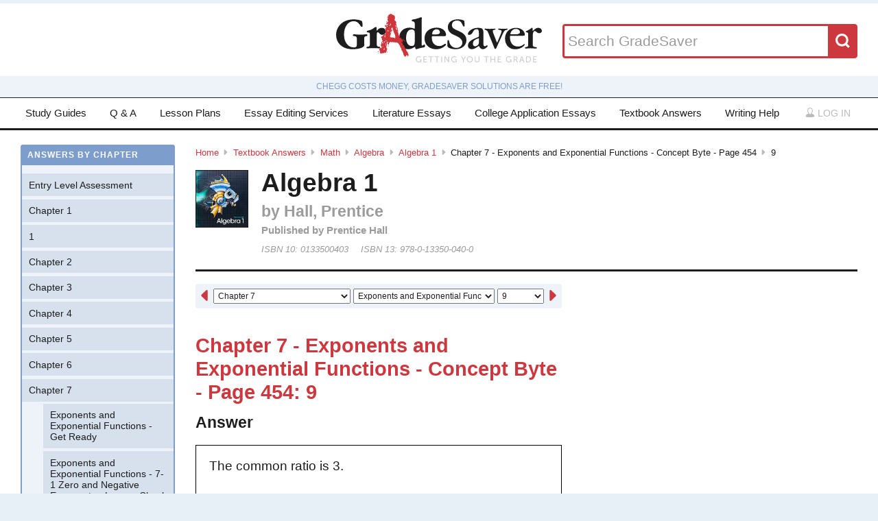

--- FILE ---
content_type: text/html; charset=utf-8
request_url: https://www.gradesaver.com/textbooks/math/algebra/algebra-1/chapter-7-exponents-and-exponential-functions-concept-byte-page-454/9
body_size: 11109
content:
<!DOCTYPE html>
<html class='no-js no-ie' lang='en'>
<head>
<meta charset='utf-8'>
<title>Algebra 1 Chapter 7 - Exponents and Exponential Functions - Concept Byte - Page 454 9 | GradeSaver</title>
<meta name="csrf-param" content="authenticity_token" />
<meta name="csrf-token" content="gu0rxgNGR30QxsxLa3b1PZAgwfYXtIhxalYi7Qa3lkSOu_uZCmC8xwjlzzWXCyrdDadRIV2mW5XO264g8_eS_w" />
<meta name="robots" content="noarchive" />
<meta content='Algebra 1 answers to Chapter 7 - Exponents and Exponential Functions - Concept Byte - Page 454 9 including work step by step
written by community members like you. Textbook Authors: Hall, Prentice,
ISBN-10: 0133500403, ISBN-13: 978-0-13350-040-0, Publisher: Prentice Hall' name='description'>
<meta content='Algebra 1 answers to Chapter 7 - Exponents and Exponential Functions - Concept Byte - Page 454 9 including work step by step
written by community members like you. Textbook Authors: Hall, Prentice,
ISBN-10: 0133500403, ISBN-13: 978-0-13350-040-0, Publisher: Prentice Hall' name='DC.description'>
<meta content='GradeSaver' name='author'>
<meta content='GradeSaver' name='DC.creator'>
<meta content='Algebra 1 Chapter 7 - Exponents and Exponential Functions - Concept Byte - Page 454 9 | GradeSaver' name='DC.title'>
<meta content='Copyright GradeSaver, 1999 - 2026' name='copyright'>
<meta content='Algebra 1 Chapter 7 - Exponents and Exponential Functions - Concept Byte - Page 454 9' property='og:title'>
<meta content='Algebra 1 answers to Chapter 7 - Exponents and Exponential Functions - Concept Byte - Page 454 9 including work step by step
written by community members like you. Textbook Authors: Hall, Prentice,
ISBN-10: 0133500403, ISBN-13: 978-0-13350-040-0, Publisher: Prentice Hall' property='og:description'>
<meta content='Algebra 1 Chapter 7 - Exponents and Exponential Functions - Concept Byte - Page 454 9' name='twitter:title'>
<meta content='Algebra 1 answers to Chapter 7 - Exponents and Exponential Functions - Concept Byte - Page 454 9 including work step by step
written by community members like you. Textbook Authors: Hall, Prentice,
ISBN-10: 0133500403, ISBN-13: 978-0-13350-040-0, Publisher: Prentice Hall' name='twitter:description'>
<meta content='IE=edge,chrome=1' http-equiv='X-UA-Compatible'>
<meta content='on' http-equiv='cleartype'>
<meta content='True' name='HandheldFriendly'>
<meta content='320' name='MobileOptimized'>
<meta content='width=device-width, initial-scale=1.0' name='viewport'>
<meta content='app-id=582726279' name='apple-itunes-app'>
<link href='https://www.gradesaver.com/textbooks/math/algebra/algebra-1/chapter-7-exponents-and-exponential-functions-concept-byte-page-454/9' rel='canonical'>
<link rel="stylesheet" href="/assets/application-c4fa36a2c94c7594adf9605c68104cc438dcb44484b21b86feeef0622c1aabe8.css" media="screen" />
<link rel="stylesheet" href="/assets/print-30188b9d4eebf2dc9d3cbba5fc24e97dde71fe2f8c799fa003573efa03a80184.css" media="print" />
<link href='https://gradesaver-website-prod-tql6r.ondigitalocean.app/assets/fav/favicon-16x16-42297fe0550118617d5bb055afb0bb4b0a3f89bb34e8fccd5066f62474eeb355.png' rel='icon' sizes='16x16' type='image/png'>
<link href='https://gradesaver-website-prod-tql6r.ondigitalocean.app/assets/fav/favicon-32x32-c1c8b89ac81b4344a1f0f559ff605a3363c617ada403cd80f6cc89c121b6031d.png' rel='icon' sizes='32x32' type='image/png'>
<link href='https://gradesaver-website-prod-tql6r.ondigitalocean.app/assets/fav/favicon-96x96-8ec44bf530b42e0da358966f856054972f792c5d700a4d45a25dc12f67253028.png' rel='icon' sizes='96x96' type='image/png'>
<link href='https://gradesaver-website-prod-tql6r.ondigitalocean.app/assets/fav/favicon-160x160-d3b2626de4bf2e21ac5c5ac87e97b50ba155007faf848beb29ee2582c37ff326.png' rel='icon' sizes='160x160' type='image/png'>
<link href='https://gradesaver-website-prod-tql6r.ondigitalocean.app/assets/fav/favicon-196x196-344d5326eed13c9098ddc81d43103803195a112a4e6056ebf7f91d43bd0f0227.png' rel='icon' sizes='196x196' type='image/png'>
<link href='https://gradesaver-website-prod-tql6r.ondigitalocean.app/assets/fav/apple-touch-icon-precomposed-bd30f75fe47eb71d02a9fc58d5678eded8667acdfbfb57245723866a93ae02fc.png' rel='apple-touch-icon-precomposed' type='image/png'>
<link href='https://gradesaver-website-prod-tql6r.ondigitalocean.app/assets/fav/apple-touch-icon-60x60-precomposed-95df5d57bd230ad8683fe5136c77c45fedf058639820d99111ba249b07b5c749.png' rel='apple-touch-icon-precomposed' sizes='60x60' type='image/png'>
<link href='https://gradesaver-website-prod-tql6r.ondigitalocean.app/assets/fav/apple-touch-icon-72x72-precomposed-d4716b038722e228d293416853802a582138c95f0a7fc965de187f536911b50b.png' rel='apple-touch-icon-precomposed' sizes='72x72' type='image/png'>
<link href='https://gradesaver-website-prod-tql6r.ondigitalocean.app/assets/fav/apple-touch-icon-76x76-precomposed-bd709a68d7f40e20261ad12b07b9f727520409b67334bceaf828d9334fc6b353.png' rel='apple-touch-icon-precomposed' sizes='76x76' type='image/png'>
<link href='https://gradesaver-website-prod-tql6r.ondigitalocean.app/assets/fav/apple-touch-icon-114x114-precomposed-b8bc9b3f92cbe39f26eb2cdad29d701909491c0225451124019c1571336d0e73.png' rel='apple-touch-icon-precomposed' sizes='114x114' type='image/png'>
<link href='https://gradesaver-website-prod-tql6r.ondigitalocean.app/assets/fav/apple-touch-icon-120x120-precomposed-4ed611220cb449325e6eadb7898d3cd29d4ae1bf830c3a67e91a3eb43bf2391e.png' rel='apple-touch-icon-precomposed' sizes='120x120' type='image/png'>
<link href='https://gradesaver-website-prod-tql6r.ondigitalocean.app/assets/fav/apple-touch-icon-144x144-precomposed-277ff42654f9689bacec2fccb92450e9895ae6bbce91ee688c509e6171d971dd.png' rel='apple-touch-icon-precomposed' sizes='144x144' type='image/png'>
<link href='https://gradesaver-website-prod-tql6r.ondigitalocean.app/assets/fav/apple-touch-icon-152x152-precomposed-a7ee5c0d7d64d5e32496e00592ea8f1ce128946d0fd8fd9f1ebc4c69851e356c.png' rel='apple-touch-icon-precomposed' sizes='152x152' type='image/png'>
<meta content='https://gradesaver-website-prod-tql6r.ondigitalocean.app/assets/fav/mstile-144x144-5aef14707152fd0e070befa2da129a25fe9babb8c9702a2bfd11adc574e947c1.png' name='msapplication-TileImage'>
<meta content='#203845' name='msapplication-TileColor'>
<meta content='GradeSaver' name='application-name'>
<link href='https://gradesaver-website-prod-tql6r.ondigitalocean.app/assets/fav/favicon-coast-516311aa770ee1f39ef32a7948a4e9b9242f31283fc7cc342964444c27f88dc4.png' rel='icon' sizes='228x228' type='image/png'>
<script>
  window.errorTemplate = '<span class="field__error"><svg class="icon icon--arrow error__icon" viewBox="0 0 500 500"><use xlink:href="#arrow"></use></svg>[message]</span>'
</script>
<style>
  .js--mathJaxProcessOnLoad {
    visibility: hidden;
  }
</style>

<script>
  window.MathJax = {
    extensions: ["tex2jax.js"],
    jax: ["input/TeX", "output/HTML-CSS"],
    showMathMenu: false,
    showProcessingMessages: false,
    tex2jax: {
      inlineMath: [ ['$','$'], ["\\(","\\)"] ],
      displayMath: [ ['$$','$$'], ["\\[","\\]"] ],
      processEscapes: true,
      ignoreClass: ".*", // regex to ignore everything but processClass
      processClass: "js--mathJaxProcessOnLoad|js--renderedFormula"
    },
    "HTML-CSS": {
      availableFonts: ["TeX"],
      linebreaks: { automatic: true }
    },
    AuthorInit: function() {
      MathJax.Hub.Register.MessageHook("Begin PreProcess", function(e) {
        $(".js--mathJaxProcessOnLoad,.js--renderedFormula").each(function() {
          this.innerHTML = this.innerHTML
            .trim() // remove leading and trailing whitespace
            .split("\n").join("<br>") // replace newlines with linebreaks
            .replace(/\-{3,}/, "<hr>"); // Three or more dashes becomes horizontal rule
        });
      });

      MathJax.Hub.Register.StartupHook("End", function () {
        $(".js--mathJaxProcessOnLoad").removeClass("js--mathJaxProcessOnLoad");
        MathJax.Hub.Queue(function() {
          $(window).trigger("MathJaxRendered");
        });
      });
    },
    TeX: {
      extensions: ["AMSmath.js", "AMSsymbols.js"]
    }
  };
</script>


<script src="https://checkout.stripe.com/checkout.js"></script>
<script src="https://js.stripe.com/v3/"></script>
<script>
  // TODO: Handle Stripe in test environment better
  if (typeof window.Stripe === 'undefined') { window.Stripe = function(key) { console.log("initializing fake stripe call") } }
  window.stripe = Stripe("pk_live_QUTGsJIreqM357YRRlsX64gJ");
</script>
<script src="/assets/application-6c247f07058ec74f5cf8b256de8648303ba702e243209a2eb8b4081ce7ff8cf7.js"></script>
<!-- BEGIN Google Custom Search Tag -->
<script>
  (function() {
    var cx = '002554500952605029414:fgtovcme1le';
    var gcse = document.createElement('script'); gcse.type = 'text/javascript'; gcse.async = true;
    gcse.src = (document.location.protocol == 'https:' ? 'https:' : 'http:') +
        '//www.google.com/cse/cse.js?cx=' + cx;
    var s = document.getElementsByTagName('script')[0]; s.parentNode.insertBefore(gcse, s);
  })();
</script>
<!-- END Google Custom Search Tag -->

<script>
  var _qevents = _qevents || [];
    (function() {
     var elem = document.createElement('script');
     elem.src = (document.location.protocol == "https:" ? "https://secure" : "http://edge")
                 + ".quantserve.com/quant.js";
     elem.async = true;
     elem.type = "text/javascript";
     var scpt = document.getElementsByTagName('script')[0];
     scpt.parentNode.insertBefore(elem, scpt);
    })();
</script>

<link rel="preconnect" href="https://a.pub.network/" crossorigin />
<link rel="preconnect" href="https://b.pub.network/" crossorigin />
<link rel="preconnect" href="https://c.pub.network/" crossorigin />
<link rel="preconnect" href="https://d.pub.network/" crossorigin />
<link rel="preconnect" href="https://c.amazon-adsystem.com" crossorigin />
<link rel="preconnect" href="https://s.amazon-adsystem.com" crossorigin />
<link rel="preconnect" href="https://btloader.com/" crossorigin />
<link rel="preconnect" href="https://api.btloader.com/" crossorigin />
<link rel="preconnect" href="https://cdn.confiant-integrations.net" crossorigin />
<link rel="stylesheet" href="https://a.pub.network/gradesaver-com/cls.css">
<script data-cfasync="false" type="text/javascript">
  var freestar = freestar || {};
  freestar.queue = freestar.queue || [];
  freestar.config = freestar.config || {};
  freestar.config.enabled_slots = [];
  freestar.initCallback = function () { (freestar.config.enabled_slots.length === 0) ? freestar.initCallbackCalled = false : freestar.newAdSlots(freestar.config.enabled_slots) }
</script>
<script src="https://a.pub.network/gradesaver-com/pubfig.min.js" data-cfasync="false" async></script>
<style>
  @media (min-width: 575px) {
      .ad--bar {
          height: auto;
      }
  }

  #pmLink {
    visibility: hidden;
    text-decoration: none;
    cursor: pointer;
    background: transparent;
    border: none;
    margin: auto;
  }
  #pmLink:hover {
      visibility: visible;
      color: grey;
  }
</style>

<script src="https://www.googletagmanager.com/gtag/js?id=G-LSF3DGVVJN" async="async"></script>
<script>
  window.dataLayer = window.dataLayer || [];
  function gtag(){dataLayer.push(arguments);}
  gtag('js', new Date());
  gtag('config', 'G-LSF3DGVVJN', {
    
    'page_body_id': 'textbooks'
  });
</script>
<script src="https://www.googletagmanager.com/gtag/js?id=AW-1072196449" async="async"></script>
<script>
  window.dataLayer = window.dataLayer || [];
  function gtag(){dataLayer.push(arguments);}
  gtag('js', new Date());
  gtag('config', 'AW-1072196449', {cookie_flags: 'Secure;HttpOnly'});
</script>



</head>

<body id='textbooks'>
<section class='l--body' id='js--snap__pane'>
<section class='l--main'>

<header class='pageHeader' itemscope itemtype='http://schema.org/WPHeader' role='banner'>
<span itemscope itemtype='http://schema.org/Organization'>
<svg class="icon icon--searchGlass header__search__icon--mobile" viewBox="0 0 500 500"><use xlink:href="#searchGlass"></use></svg>
<a title="GradeSaver: Getting you the grade" itemprop="url" class="logo" href="/"><img alt="GradeSaver: Getting you the grade" data-svgfallback="/assets/logos/head-a0ee78094b751f777d002dbcd6ac303cebad87e28474c7171a96cb0727641ac0.png" class="js--svgSwap" itemprop="logo" src="/assets/logos/head-39d3d4f4e80fb364ecbffd1884663226a1a58efa38367c551694c88c40330163.svg" width="1000" height="235" />
</a><meta content='GradeSaver' itemprop='name'>
<meta content='Getting you the grade' itemprop='description'>
</span>
<form id="header__search" class="form--siteSearch" role="search" aria-label="Search GradeSaver" action="/search" accept-charset="UTF-8" method="get"><input type="search" name="q" id="q" value="" placeholder="Search GradeSaver" maxlength="200" />
<button name="button" type="submit" class="search__button"><svg class="icon icon--searchGlass search__icon" viewBox="0 0 500 500"><use xlink:href="#searchGlass"></use></svg>
</button></form>
</header>
<div class='shade'>
Chegg costs money, GradeSaver solutions are free!
</div>
<nav class='navMain' id='js--navMain' role='navigation'>
<ul class='navMain__list'>
<li class='navMain__item'><a class="navMain__study-guides" data-analytics="header-link" href="/study-guides">Study Guides</a></li>
<li class='navMain__item'><a class="navMain__q-and-a" data-analytics="header-link" href="/q-and-a">Q & A</a></li>
<li class='navMain__item'><a class="navMain__lesson-plans" data-analytics="header-link" href="/lesson-plans/authors">Lesson Plans</a></li>
<li class='navMain__item'><a class="navMain__essay-editing" data-analytics="header-link" href="/essay-editing">Essay Editing Services</a></li>
<li class='navMain__item'><a class="navMain__literature-essays" data-analytics="header-link" href="/essays">Literature Essays</a></li>
<li class='navMain__item'><a class="navMain__college-essays" data-analytics="header-link" href="/application-essays">College Application Essays</a></li>
<li class='navMain__item'><a class="navMain__textbooks" data-analytics="header-link" href="/textbooks">Textbook Answers</a></li>
<li class='navMain__item'><a class="navMain__writing-help" data-analytics="header-link" href="/writing-help">Writing Help</a></li>
<li class='navMain__account'>
<a class="js--toggle" data-toggle=".navMain__login" rel="nofollow" href="/login"><i class='nav__icon'><svg class="icon icon--account " viewBox="0 0 500 500"><use xlink:href="#account"></use></svg></i>
Log in
</a><section aria-label='Log in' class='navMain__login is--hidden' role='dialog'>
<form data-analytics="account-login" class="simple_form form--login" role="form" aria-label="Log In" action="/login" accept-charset="UTF-8" method="post"><input type="hidden" name="authenticity_token" value="DrVrFrjXQEGAMbZvGCQqsOYvckGvgWtVP0L3vZ20C_oRTs-rPX_YM99dMb9114NPvxbWYNRjFE_WMULd0n6rnQ" autocomplete="off" /><fieldset class='form__fieldset'>
<div class="field email optional user_email"><input class="string email optional" placeholder="Email Address" type="email" name="user[email]" id="user_email" /></div>
<div class="field password optional user_password"><input autocomplete="off" class="password optional" placeholder="Password" type="password" name="user[password]" id="user_password" /></div>
</fieldset>
<input type="submit" name="commit" value="Log in" class="form__submit" role="button" data-disable-with="Log in" />
<div class="field boolean optional user_remember_me"><input value="0" autocomplete="off" type="hidden" name="user[remember_me]" /><label class="boolean optional checkbox" for="user_remember_me"><input class="boolean optional js--icheck js--icheck js--icheck js--icheck js--icheck js--icheck" type="checkbox" value="1" name="user[remember_me]" id="user_remember_me" />Remember me</label></div>
<div class='form__actions'>
<div class='form__action'><a class="form__link" href="/forgot-password/new">Forgot your password?</a></div>
<div class='form__action'><a class="form__link" href="/register">Sign Up</a></div>
</div>
</form><a role="button" class="facebookLogin" data-analytics="facebook-login" rel="nofollow" data-method="post" href="/auth/facebook"><svg class="icon icon--facebook icon--small" viewBox="0 0 500 500"><use xlink:href="#facebook"></use></svg>
Log in with Facebook
</a>

</section>
</li>
</ul>
</nav>


<div class='ad ad--bar'>
</div>


<main class='l--content js--fluidType' role='main'>
<section class='contentMain js--fluidType' itemscope itemtype='http://schema.org/ScholarlyArticle'>
<header class='contentHeader'>
<nav class='breadcrumbs js--fluidType' role='navigation'>
<a href="/">Home</a><svg class='icon icon--arrow breadcrumbs__separator' viewBox='0 0 500 500'><use xlink:href='#arrow' /></svg><a href="/textbooks">Textbook Answers</a><svg class='icon icon--arrow breadcrumbs__separator' viewBox='0 0 500 500'><use xlink:href='#arrow' /></svg><a href="/textbooks/math">Math</a><svg class='icon icon--arrow breadcrumbs__separator' viewBox='0 0 500 500'><use xlink:href='#arrow' /></svg><a href="/textbooks/math/algebra">Algebra</a><svg class='icon icon--arrow breadcrumbs__separator' viewBox='0 0 500 500'><use xlink:href='#arrow' /></svg><a href="/textbooks/math/algebra/algebra-1">Algebra 1</a><svg class='icon icon--arrow breadcrumbs__separator' viewBox='0 0 500 500'><use xlink:href='#arrow' /></svg>Chapter 7 - Exponents and Exponential Functions - Concept Byte - Page 454<svg class='icon icon--arrow breadcrumbs__separator' viewBox='0 0 500 500'><use xlink:href='#arrow' /></svg>9
</nav>

<figure class='contentHeader__cover'><div class="js--lazyLoad" data-src="https://images-na.ssl-images-amazon.com/images/I/61CZQthT71L.jpg" data-alt="Algebra 1 Textbook Answers" data-width="240" data-class="cover"><canvas class="cover js--lazyLoad__canvas" width="240" height="360"></canvas></div></figure>
<h2 class='scale--1 contentHeader__title' itemprop='name'>Algebra 1</h2>
<div class='solutionHeader'>
<h3 class='solutionHeader__authors' itemprop='author'>
by
Hall, Prentice
</h3>
<div class='solutionHeader__publisher'>
Published by
Prentice Hall
</div>
<div class='solutionHeader__isbn'>
ISBN 10:
0133500403
</div>
<div class='solutionHeader__isbn'>
ISBN 13:
978-0-13350-040-0
</div>
</div>
</header>

<section>
<section class='section--standard l--contentAdBody section'>
<nav class='navDropdown'>
<a class="navDropdown__link navDropdown__prev" title="Chapter 7 - Exponents and Exponential Functions - Concept Byte - Page 454: 8" href="/textbooks/math/algebra/algebra-1/chapter-7-exponents-and-exponential-functions-concept-byte-page-454/8"><svg class="icon icon--arrowLeft navDropdown__icon" viewBox="0 0 500 500"><use xlink:href="#arrowLeft"></use></svg>
</a><form class='navDropdown__form' role='navigation'>
<select class='js--navDropdown large' name='chapter'>
<option value='/textbooks/math/algebra/algebra-1/redirect?chapter=Entry+Level+Assessment'>Entry Level Assessment</option>
<option value='/textbooks/math/algebra/algebra-1/redirect?chapter=Chapter+1'>Chapter 1</option>
<option value='/textbooks/math/algebra/algebra-1/redirect?chapter=1'>1</option>
<option value='/textbooks/math/algebra/algebra-1/redirect?chapter=Chapter+2'>Chapter 2</option>
<option value='/textbooks/math/algebra/algebra-1/redirect?chapter=Chapter+3'>Chapter 3</option>
<option value='/textbooks/math/algebra/algebra-1/redirect?chapter=Chapter+4'>Chapter 4</option>
<option value='/textbooks/math/algebra/algebra-1/redirect?chapter=Chapter+5'>Chapter 5</option>
<option value='/textbooks/math/algebra/algebra-1/redirect?chapter=Chapter+6'>Chapter 6</option>
<option selected value='/textbooks/math/algebra/algebra-1/redirect?chapter=Chapter+7'>Chapter 7</option>
<option value='/textbooks/math/algebra/algebra-1/redirect?chapter=Chapter+8'>Chapter 8</option>
<option value='/textbooks/math/algebra/algebra-1/redirect?chapter=Chapter+9'>Chapter 9</option>
<option value='/textbooks/math/algebra/algebra-1/redirect?chapter=Chapter+10'>Chapter 10</option>
<option value='/textbooks/math/algebra/algebra-1/redirect?chapter=Chapter+11'>Chapter 11</option>
<option value='/textbooks/math/algebra/algebra-1/redirect?chapter=Chapter+12'>Chapter 12</option>
<option value='/textbooks/math/algebra/algebra-1/redirect?chapter=End+of+Course+Assessment'>End of Course Assessment</option>
<option value='/textbooks/math/algebra/algebra-1/redirect?chapter=Skills+Handbook'>Skills Handbook</option>
</select>
<select class='js--navDropdown large' name='section'>
<option value='/textbooks/math/algebra/algebra-1/redirect?section=43106'>Exponents and Exponential Functions - Get Ready</option>
<option value='/textbooks/math/algebra/algebra-1/redirect?section=43107'>Exponents and Exponential Functions - 7-1 Zero and Negative Exponents - Lesson Check</option>
<option value='/textbooks/math/algebra/algebra-1/redirect?section=43108'>Exponents and Exponential Functions - 7-1 Zero and Negative Exponents - Practice and Problem-Solving Exercises</option>
<option value='/textbooks/math/algebra/algebra-1/redirect?section=43109'>Exponents and Exponential Functions - 7-1 Zero and Negative Exponents - Practice and Problem-Solving Exercises</option>
<option value='/textbooks/math/algebra/algebra-1/redirect?section=43110'>Exponents and Exponential Functions - 7-1 Zero and Negative Exponents - Practice and Problem-Solving Exercises</option>
<option value='/textbooks/math/algebra/algebra-1/redirect?section=43111'>Exponents and Exponential Functions - 7-1 Zero and Negative Exponents - Standardized Test Prep</option>
<option value='/textbooks/math/algebra/algebra-1/redirect?section=43112'>Exponents and Exponential Functions - 7-1 Zero and Negative Exponents - Mixed Review</option>
<option value='/textbooks/math/algebra/algebra-1/redirect?section=43113'>Exponents and Exponential Functions - 7-2 Scientific Notation - Lesson Check</option>
<option value='/textbooks/math/algebra/algebra-1/redirect?section=43114'>Exponents and Exponential Functions - 7-2 Scientific Notation - Practice and Problem-Solving Exercises</option>
<option value='/textbooks/math/algebra/algebra-1/redirect?section=43115'>Exponents and Exponential Functions - 7-2 Scientific Notation - Practice and Problem-Solving Exercises</option>
<option value='/textbooks/math/algebra/algebra-1/redirect?section=43116'>Exponents and Exponential Functions - 7-2 Scientific Notation - Standardized Test Prep</option>
<option value='/textbooks/math/algebra/algebra-1/redirect?section=43117'>Exponents and Exponential Functions - 7-2 Scientific Notation - Mixed Review</option>
<option value='/textbooks/math/algebra/algebra-1/redirect?section=43118'>Exponents and Exponential Functions - 7-3 Multipying POwers with the Same Base - Lesson Check</option>
<option value='/textbooks/math/algebra/algebra-1/redirect?section=43119'>Exponents and Exponential Functions - 7-3 Multipying Powers with the Same Base - Practice and Problem-Solving Exercises</option>
<option value='/textbooks/math/algebra/algebra-1/redirect?section=43120'>Exponents and Exponential Functions - 7-3 Multipying Powers with the Same Base - Practice and Problem-Solving Exercises</option>
<option value='/textbooks/math/algebra/algebra-1/redirect?section=43121'>Exponents and Exponential Functions - 7-3 Multipying Powers with the Same Base - Practice and Problem-Solving Exercises</option>
<option value='/textbooks/math/algebra/algebra-1/redirect?section=43122'>Exponents and Exponential Functions - 7-3 Multipying Powers with the Same Base - Standardized Test Prep</option>
<option value='/textbooks/math/algebra/algebra-1/redirect?section=43123'>Exponents and Exponential Functions - 7-3 Multipying Powers with the Same Base - Mixed Review</option>
<option value='/textbooks/math/algebra/algebra-1/redirect?section=43124'>Exponents and Exponential Functions - Concept Byte - Powers of Powers and Powers of Products</option>
<option value='/textbooks/math/algebra/algebra-1/redirect?section=43125'>Exponents and Exponential Functions - 7-4 More Multiplication Properties of Exponents - Lesson Check</option>
<option value='/textbooks/math/algebra/algebra-1/redirect?section=43126'>Exponents and Exponential Functions - 7-4 More Multiplication Properties of Exponents - Practice and Problem-Solving Exercises</option>
<option value='/textbooks/math/algebra/algebra-1/redirect?section=43127'>Exponents and Exponential Functions - 7-4 More Multiplication Properties of Exponents - Practice and Problem-Solving Exercises</option>
<option value='/textbooks/math/algebra/algebra-1/redirect?section=43128'>Exponents and Exponential Functions - 7-4 More Multiplication Properties of Exponents - Practice and Problem-Solving Exercises</option>
<option value='/textbooks/math/algebra/algebra-1/redirect?section=43129'>Exponents and Exponential Functions - 7-4 More Multiplication Properties of Exponents - Standardized Test Prep</option>
<option value='/textbooks/math/algebra/algebra-1/redirect?section=43130'>Exponents and Exponential Functions - 7-4 More Multiplication Properties of Exponents - Mixed Review</option>
<option value='/textbooks/math/algebra/algebra-1/redirect?section=43131'>Exponents and Exponential Functions - Mid-Chapter Quiz</option>
<option value='/textbooks/math/algebra/algebra-1/redirect?section=43132'>Exponents and Exponential Functions - 7-5 Division Properties of Exponents - Lesson Check</option>
<option value='/textbooks/math/algebra/algebra-1/redirect?section=43133'>Exponents and Exponential Functions - 7-5 Division Properties of Exponents - Practice and Problem-Solving Exercises</option>
<option value='/textbooks/math/algebra/algebra-1/redirect?section=43134'>Exponents and Exponential Functions - 7-5 Division Properties of Exponents - Practice and Problem-Solving Exercises</option>
<option value='/textbooks/math/algebra/algebra-1/redirect?section=43135'>Exponents and Exponential Functions - 7-5 Division Properties of Exponents - Practice and Problem-Solving Exercises</option>
<option value='/textbooks/math/algebra/algebra-1/redirect?section=43136'>Exponents and Exponential Functions - 7-5 Division Properties of Exponents - Practice and Problem-Solving Exercises</option>
<option value='/textbooks/math/algebra/algebra-1/redirect?section=43137'>Exponents and Exponential Functions - 7-5 Division Properties of Exponents - Standardized Test Prep</option>
<option value='/textbooks/math/algebra/algebra-1/redirect?section=43138'>Exponents and Exponential Functions - 7-5 Division Properties of Exponents - Mixed Review</option>
<option value='/textbooks/math/algebra/algebra-1/redirect?section=43139'>Exponents and Exponential Functions - 7-6 Exponential Functions - Lesson Check</option>
<option value='/textbooks/math/algebra/algebra-1/redirect?section=43140'>Exponents and Exponential Functions - 7-6 Exponential Functions - Practice and Problem-Solving Exercises</option>
<option value='/textbooks/math/algebra/algebra-1/redirect?section=43141'>Exponents and Exponential Functions - 7-6 Exponential Functions - Practice and Problem-Solving Exercises</option>
<option value='/textbooks/math/algebra/algebra-1/redirect?section=43142'>Exponents and Exponential Functions - 7-6 Exponential Functions - Practice and Problem-Solving Exercises</option>
<option value='/textbooks/math/algebra/algebra-1/redirect?section=43143'>Exponents and Exponential Functions - 7-6 Exponential Functions - Standardized Test Prep</option>
<option value='/textbooks/math/algebra/algebra-1/redirect?section=43144'>Exponents and Exponential Functions - 7-6 Exponential Functions - Mixed Review</option>
<option value='/textbooks/math/algebra/algebra-1/redirect?section=43145'>Exponents and Exponential Functions - Concept Byte - Geometric Sequences</option>
<option selected value='/textbooks/math/algebra/algebra-1/redirect?section=43146'>Exponents and Exponential Functions - Concept Byte</option>
<option value='/textbooks/math/algebra/algebra-1/redirect?section=43147'>Exponents and Exponential Functions - 7-7 Exponential Growth and Decay - Lesson Check</option>
<option value='/textbooks/math/algebra/algebra-1/redirect?section=43148'>Exponents and Exponential Functions - 7-7 Exponential Growth and Decay - Practice and Problem-Solving Exercises</option>
<option value='/textbooks/math/algebra/algebra-1/redirect?section=43149'>Exponents and Exponential Functions - 7-7 Exponential Growth and Decay - Practice and Problem-Solving Exercises</option>
<option value='/textbooks/math/algebra/algebra-1/redirect?section=43150'>Exponents and Exponential Functions - 7-7 Exponential Growth and Decay - Practice and Problem-Solving Exercises</option>
<option value='/textbooks/math/algebra/algebra-1/redirect?section=43151'>Exponents and Exponential Functions - 7-7 Exponential Growth and Decay - Standardized Test Prep</option>
<option value='/textbooks/math/algebra/algebra-1/redirect?section=43152'>Exponents and Exponential Functions - 7-7 Exponential Growth and Decay - Mixed Review</option>
<option value='/textbooks/math/algebra/algebra-1/redirect?section=43153'>Exponents and Exponential Functions - Pull it All Together</option>
<option value='/textbooks/math/algebra/algebra-1/redirect?section=43154'>Exponents and Exponential Functions - Chapter Review - Chapter Vocabulary</option>
<option value='/textbooks/math/algebra/algebra-1/redirect?section=43155'>Exponents and Exponential Functions - Chapter Review - 7-1 Zero and Negative Exponents</option>
<option value='/textbooks/math/algebra/algebra-1/redirect?section=43156'>Exponents and Exponential Functions - Chapter Review - 7-2 Scientific Notation</option>
<option value='/textbooks/math/algebra/algebra-1/redirect?section=43157'>Exponents and Exponential Functions - Chapter Review - 7-3 and 7-4 Multiplication Properties of Exponents</option>
<option value='/textbooks/math/algebra/algebra-1/redirect?section=43158'>Exponents and Exponential Functions - Chapter Review - 7-5 Division Properties of Exponents</option>
<option value='/textbooks/math/algebra/algebra-1/redirect?section=43159'>Exponents and Exponential Functions - Chapter Review - 7-6 Exponential Functions</option>
<option value='/textbooks/math/algebra/algebra-1/redirect?section=43160'>Exponents and Exponential Functions - Chapter Review - 7-7 Exponential Growth and Decay</option>
<option value='/textbooks/math/algebra/algebra-1/redirect?section=43161'>Exponents and Exponential Functions - Chapter Test</option>
<option value='/textbooks/math/algebra/algebra-1/redirect?section=43162'>Exponents and Exponential Functions - Cumulative Test Prep - Multiple Choice</option>
<option value='/textbooks/math/algebra/algebra-1/redirect?section=43163'>Exponents and Exponential Functions - Cumulative Test Prep - Multiple Choice</option>
<option value='/textbooks/math/algebra/algebra-1/redirect?section=43164'>Exponents and Exponential Functions - Cumulative Test Prep - Multiple Choice</option>
<option value='/textbooks/math/algebra/algebra-1/redirect?section=43165'>Exponents and Exponential Functions - Cumulative Test Prep - Gridded Response</option>
<option value='/textbooks/math/algebra/algebra-1/redirect?section=43166'>Exponents and Exponential Functions - Cumulative Test Prep - Short Response</option>
<option value='/textbooks/math/algebra/algebra-1/redirect?section=43167'>Exponents and Exponential Functions - Cumulative Test Prep - Extended Response</option>
</select>
<select class='js--navDropdown small' name='question_number'>
<option value='/textbooks/math/algebra/algebra-1/chapter-7-exponents-and-exponential-functions-concept-byte-page-454/8'>8</option>
<option selected value='/textbooks/math/algebra/algebra-1/chapter-7-exponents-and-exponential-functions-concept-byte-page-454/9'>9</option>
<option value='/textbooks/math/algebra/algebra-1/chapter-7-exponents-and-exponential-functions-concept-byte-page-454/10'>10</option>
<option value='/textbooks/math/algebra/algebra-1/chapter-7-exponents-and-exponential-functions-concept-byte-page-454/11'>11</option>
<option value='/textbooks/math/algebra/algebra-1/chapter-7-exponents-and-exponential-functions-concept-byte-page-454/12'>12</option>
<option value='/textbooks/math/algebra/algebra-1/chapter-7-exponents-and-exponential-functions-concept-byte-page-454/13'>13</option>
<option value='/textbooks/math/algebra/algebra-1/chapter-7-exponents-and-exponential-functions-concept-byte-page-454/14'>14</option>
<option value='/textbooks/math/algebra/algebra-1/chapter-7-exponents-and-exponential-functions-concept-byte-page-454/15'>15</option>
<option value='/textbooks/math/algebra/algebra-1/chapter-7-exponents-and-exponential-functions-concept-byte-page-454/16'>16</option>
<option value='/textbooks/math/algebra/algebra-1/chapter-7-exponents-and-exponential-functions-concept-byte-page-454/17'>17</option>
<option value='/textbooks/math/algebra/algebra-1/chapter-7-exponents-and-exponential-functions-concept-byte-page-454/18'>18</option>
<option value='/textbooks/math/algebra/algebra-1/chapter-7-exponents-and-exponential-functions-concept-byte-page-454/19'>19</option>
<option value='/textbooks/math/algebra/algebra-1/chapter-7-exponents-and-exponential-functions-concept-byte-page-454/20'>20</option>
<option value='/textbooks/math/algebra/algebra-1/chapter-7-exponents-and-exponential-functions-concept-byte-page-454/21'>21</option>
<option value='/textbooks/math/algebra/algebra-1/chapter-7-exponents-and-exponential-functions-concept-byte-page-454/22'>22</option>
<option value='/textbooks/math/algebra/algebra-1/chapter-7-exponents-and-exponential-functions-concept-byte-page-454/23'>23</option>
<option value='/textbooks/math/algebra/algebra-1/chapter-7-exponents-and-exponential-functions-concept-byte-page-454/24'>24</option>
<option value='/textbooks/math/algebra/algebra-1/chapter-7-exponents-and-exponential-functions-concept-byte-page-454/25'>25</option>
<option value='/textbooks/math/algebra/algebra-1/chapter-7-exponents-and-exponential-functions-concept-byte-page-454/26'>26</option>
<option value='/textbooks/math/algebra/algebra-1/chapter-7-exponents-and-exponential-functions-concept-byte-page-454/27'>27</option>
<option value='/textbooks/math/algebra/algebra-1/chapter-7-exponents-and-exponential-functions-concept-byte-page-454/28'>28</option>
</select>
</form>
<a class="navDropdown__link navDropdown__next" title="Chapter 7 - Exponents and Exponential Functions - Concept Byte - Page 454: 10" href="/textbooks/math/algebra/algebra-1/chapter-7-exponents-and-exponential-functions-concept-byte-page-454/10"><svg class="icon icon--arrow navDropdown__icon" viewBox="0 0 500 500"><use xlink:href="#arrow"></use></svg>
</a></nav>

<h1 class='scale--2 contentHeader__sectionTitle' id='section-title'>Chapter 7 - Exponents and Exponential Functions - Concept Byte - Page 454: 9</h1>
<article class='section__article' itemprop='articleBody' role='article'>
<div class='grid__item'>
<h4>Answer</h4>
<div class='solution__block'>
<div class='js--mathJaxProcessOnLoad'>The common ratio is 3.

The next numbers in the sequence are: 81, 234, 729</div>

</div>
</div>
<div class='grid__item'>
<h4>Work Step by Step</h4>
<div class='solution__block'>
<div class='js--mathJaxProcessOnLoad'>The common ratio is 3 because each number in the sequence is 3 times more than the number before. In other words, each number in the sequence is multiplied by 3.

To find the next three numbers, simply multiply the last known number by 3 and then continue the pattern:

27 x 3 = 81
81 x 3 = 234
234 x 3 = 729</div>

</div>
</div>
</article>

<article class='section__article'>
<section class='cta'>
<h5 class='cta__title'>Update this answer!</h5>
<p>
You can help us out by revising, improving and updating
this&nbsp;answer.

</p>
<a class="button" rel="nofollow" href="/textbooks/math/algebra/algebra-1/chapter-7-exponents-and-exponential-functions-concept-byte-page-454/9/write">Update this answer</a>
</section>
<section>
<p class='p--notes'>After you claim an answer you&rsquo;ll have <strong>24 hours</strong> to send in a draft. An editor
will review the submission and either publish your submission or provide&nbsp;feedback.
</p>
</section>
</article>


<footer class='contentFooter'>
<nav class='nextPrev' itemprop='pagination' role='navigation'>
<a class="nextPrev__link nextPrev__next" title="Chapter 7 - Exponents and Exponential Functions - Concept Byte - Page 454: 10" href="/textbooks/math/algebra/algebra-1/chapter-7-exponents-and-exponential-functions-concept-byte-page-454/10"><svg class="icon icon--arrow next__icon" viewBox="0 0 500 500"><use xlink:href="#arrow"></use></svg>
<strong>Next Answer</strong>
<span class='nextPrev__section'>Chapter 7 - Exponents and Exponential Functions - Concept Byte - Page 454: 10</span>
</a><a class="nextPrev__link nextPrev__prev" title="Chapter 7 - Exponents and Exponential Functions - Concept Byte - Page 454: 8" href="/textbooks/math/algebra/algebra-1/chapter-7-exponents-and-exponential-functions-concept-byte-page-454/8"><svg class="icon icon--arrowLeft prev__icon" viewBox="0 0 500 500"><use xlink:href="#arrowLeft"></use></svg>
<strong>Previous Answer</strong>
<span class='nextPrev__section'>Chapter 7 - Exponents and Exponential Functions - Concept Byte - Page 454: 8</span>
</a></nav>
</footer>

</section>
<div class='l--contentAdRail sticky'>
<div class='ad'><div align="center" data-freestar-ad="__300x600" id="gradesaver_d_2">
  <script data-cfasync="false" type="text/javascript">
    freestar.config.enabled_slots.push({ placementName: "gradesaver_d_2", slotId: "gradesaver_d_2" });
  </script>
</div>
</div>
<ul class='share'>
<li class='share__item'><a class="share__link share__twitter" data-analytics="twitter-share" href="https://twitter.com/home?status=Algebra%201%20Chapter%207%20-%20Exponents%20and%20Exponential%20Functions%20-%20Concept%20Byte%20-%20Page%20454%209%20-%20GradeSaver%20-%20https%3A%2F%2Fwww.gradesaver.com%2Ftextbooks%2Fmath%2Falgebra%2Falgebra-1%2Fchapter-7-exponents-and-exponential-functions-concept-byte-page-454%2F9"><svg class="icon icon--twitter share__icon" viewBox="0 0 500 500"><use xlink:href="#twitter"></use></svg></a></li>
<li class='share__item'><a class="share__link share__facebook" data-analytics="facebook-share" href="https://www.facebook.com/sharer/sharer.php?u=https://www.gradesaver.com/textbooks/math/algebra/algebra-1/chapter-7-exponents-and-exponential-functions-concept-byte-page-454/9"><svg class="icon icon--facebook share__icon" viewBox="0 0 500 500"><use xlink:href="#facebook"></use></svg></a></li>
</ul>

<div class='ad'>
<a title="GradeSaver will pay $15 for your literature essays" data-analytics="literature-essay-sell" href="/sell-literature-essay"><img alt="GradeSaver will pay $15 for your literature essays" width="300" height="70" src="/assets/ads/lit-essays-bd63021b362793d416a01a926ffdfc592f66054137bea15c1fbc73b5f0e02a69.png" />
</a></div>
<div class='ad'>
<a title="GradeSaver will pay $25 for your college application essays" data-analytics="application-essay-sell" href="/sell-application-essay"><img alt="GradeSaver will pay $25 for your college application essays" width="300" height="70" src="/assets/ads/cae-essays-9380d592ed8bd235b6d58dd2a888f45017f79c05c6269b39eae7796e8a02518e.png" />
</a></div>
<div class='ad'>
<a title="GradeSaver will pay $50 for your graduate school essays – Law, Business, or Medical" data-analytics="graduate-essay-sell" href="/sell-application-essay"><img alt="GradeSaver will pay $50 for your graduate school essays – Law, Business, or Medical" width="300" height="70" src="/assets/ads/grad-essays-5d054937541cacd598bb0a80f390e4ae8f06c38f776b23cb50ebb836f3225c90.png" />
</a></div>
<div class='ad'>
<a title="GradeSaver will pay $10 for your Community Note contributions" data-analytics="community-note-contribute" href="/sell-study-guides"><img alt="GradeSaver will pay $10 for your Community Note contributions" width="300" height="70" src="/assets/ads/community-notes-378752dd93780ab2449fe4cb658406dc3b8b011a8cdc281f9844d1e9f9f1336a.png" />
</a></div>


</div>
</section>
</section>
<aside class='contentNav sticky js--highlightActiveLink'>
<nav class='navSection js--leftNavMenu' data-img-path='/assets/loading-8b33b71dca0941a20937bea83d7be4ff061c60110de8be85d3e4382935fff151.gif' role='navigation'>
<ul class='navSection__list js--collapsible'>
<li class='navSection__label'>Answers by Chapter</li>
<li class='navSection__item'>
<span class='navSection__link navSection__toggle js--toggleRedraw js--navLoader' data-item='Entry Level Assessment' data-toggle='.js--toggleentry-level-assessment' data-url='/textbooks/math/algebra/algebra-1/solution_groups'>Entry Level Assessment</span>
</li>
<li class='navSection__item'>
<span class='navSection__link navSection__toggle js--toggleRedraw js--navLoader' data-item='Chapter 1' data-toggle='.js--togglechapter-1' data-url='/textbooks/math/algebra/algebra-1/solution_groups'>Chapter 1</span>
</li>
<li class='navSection__item'>
<span class='navSection__link navSection__toggle js--toggleRedraw js--navLoader' data-item='1' data-toggle='.js--toggle1' data-url='/textbooks/math/algebra/algebra-1/solution_groups'>1</span>
</li>
<li class='navSection__item'>
<span class='navSection__link navSection__toggle js--toggleRedraw js--navLoader' data-item='Chapter 2' data-toggle='.js--togglechapter-2' data-url='/textbooks/math/algebra/algebra-1/solution_groups'>Chapter 2</span>
</li>
<li class='navSection__item'>
<span class='navSection__link navSection__toggle js--toggleRedraw js--navLoader' data-item='Chapter 3' data-toggle='.js--togglechapter-3' data-url='/textbooks/math/algebra/algebra-1/solution_groups'>Chapter 3</span>
</li>
<li class='navSection__item'>
<span class='navSection__link navSection__toggle js--toggleRedraw js--navLoader' data-item='Chapter 4' data-toggle='.js--togglechapter-4' data-url='/textbooks/math/algebra/algebra-1/solution_groups'>Chapter 4</span>
</li>
<li class='navSection__item'>
<span class='navSection__link navSection__toggle js--toggleRedraw js--navLoader' data-item='Chapter 5' data-toggle='.js--togglechapter-5' data-url='/textbooks/math/algebra/algebra-1/solution_groups'>Chapter 5</span>
</li>
<li class='navSection__item'>
<span class='navSection__link navSection__toggle js--toggleRedraw js--navLoader' data-item='Chapter 6' data-toggle='.js--togglechapter-6' data-url='/textbooks/math/algebra/algebra-1/solution_groups'>Chapter 6</span>
</li>
<li class='navSection__item'>
<span class='navSection__link navSection__toggle js--toggleRedraw js--navLoader' data-item='Chapter 7' data-loaded data-toggle='.js--togglechapter-7' data-url='/textbooks/math/algebra/algebra-1/solution_groups'>Chapter 7</span>
<ul class='is--visible js--togglechapter-7'>
<li class='navSection__item'>
<span class='navSection__link navSection__toggle js--toggleRedraw navSection__toggle--secondary js--navLoader' data-item='chapter-7-exponents-and-exponential-functions-get-ready-page-411' data-toggle='.js--toggle43106' data-url='/textbooks/math/algebra/algebra-1/solutions'>Exponents and Exponential Functions - Get Ready</span>
</li>
<li class='navSection__item'>
<span class='navSection__link navSection__toggle js--toggleRedraw navSection__toggle--secondary js--navLoader' data-item='chapter-7-exponents-and-exponential-functions-7-1-zero-and-negative-exponents-lesson-check-page-417' data-toggle='.js--toggle43107' data-url='/textbooks/math/algebra/algebra-1/solutions'>Exponents and Exponential Functions - 7-1 Zero and Negative Exponents - Lesson Check</span>
</li>
<li class='navSection__item'>
<span class='navSection__link navSection__toggle js--toggleRedraw navSection__toggle--secondary js--navLoader' data-item='chapter-7-exponents-and-exponential-functions-7-1-zero-and-negative-exponents-practice-and-problem-solving-exercises-page-417' data-toggle='.js--toggle43108' data-url='/textbooks/math/algebra/algebra-1/solutions'>Exponents and Exponential Functions - 7-1 Zero and Negative Exponents - Practice and Problem-Solving Exercises</span>
</li>
<li class='navSection__item'>
<span class='navSection__link navSection__toggle js--toggleRedraw navSection__toggle--secondary js--navLoader' data-item='chapter-7-exponents-and-exponential-functions-7-1-zero-and-negative-exponents-practice-and-problem-solving-exercises-page-418' data-toggle='.js--toggle43109' data-url='/textbooks/math/algebra/algebra-1/solutions'>Exponents and Exponential Functions - 7-1 Zero and Negative Exponents - Practice and Problem-Solving Exercises</span>
</li>
<li class='navSection__item'>
<span class='navSection__link navSection__toggle js--toggleRedraw navSection__toggle--secondary js--navLoader' data-item='chapter-7-exponents-and-exponential-functions-7-1-zero-and-negative-exponents-practice-and-problem-solving-exercises-page-419' data-toggle='.js--toggle43110' data-url='/textbooks/math/algebra/algebra-1/solutions'>Exponents and Exponential Functions - 7-1 Zero and Negative Exponents - Practice and Problem-Solving Exercises</span>
</li>
<li class='navSection__item'>
<span class='navSection__link navSection__toggle js--toggleRedraw navSection__toggle--secondary js--navLoader' data-item='chapter-7-exponents-and-exponential-functions-7-1-zero-and-negative-exponents-standardized-test-prep-page-419' data-toggle='.js--toggle43111' data-url='/textbooks/math/algebra/algebra-1/solutions'>Exponents and Exponential Functions - 7-1 Zero and Negative Exponents - Standardized Test Prep</span>
</li>
<li class='navSection__item'>
<span class='navSection__link navSection__toggle js--toggleRedraw navSection__toggle--secondary js--navLoader' data-item='chapter-7-exponents-and-exponential-functions-7-1-zero-and-negative-exponents-mixed-review-page-419' data-toggle='.js--toggle43112' data-url='/textbooks/math/algebra/algebra-1/solutions'>Exponents and Exponential Functions - 7-1 Zero and Negative Exponents - Mixed Review</span>
</li>
<li class='navSection__item'>
<span class='navSection__link navSection__toggle js--toggleRedraw navSection__toggle--secondary js--navLoader' data-item='chapter-7-exponents-and-exponential-functions-7-2-scientific-notation-lesson-check-page-423' data-toggle='.js--toggle43113' data-url='/textbooks/math/algebra/algebra-1/solutions'>Exponents and Exponential Functions - 7-2 Scientific Notation - Lesson Check</span>
</li>
<li class='navSection__item'>
<span class='navSection__link navSection__toggle js--toggleRedraw navSection__toggle--secondary js--navLoader' data-item='chapter-7-exponents-and-exponential-functions-7-2-scientific-notation-practice-and-problem-solving-exercises-page-424' data-toggle='.js--toggle43114' data-url='/textbooks/math/algebra/algebra-1/solutions'>Exponents and Exponential Functions - 7-2 Scientific Notation - Practice and Problem-Solving Exercises</span>
</li>
<li class='navSection__item'>
<span class='navSection__link navSection__toggle js--toggleRedraw navSection__toggle--secondary js--navLoader' data-item='chapter-7-exponents-and-exponential-functions-7-2-scientific-notation-practice-and-problem-solving-exercises-page-425' data-toggle='.js--toggle43115' data-url='/textbooks/math/algebra/algebra-1/solutions'>Exponents and Exponential Functions - 7-2 Scientific Notation - Practice and Problem-Solving Exercises</span>
</li>
<li class='navSection__item'>
<span class='navSection__link navSection__toggle js--toggleRedraw navSection__toggle--secondary js--navLoader' data-item='chapter-7-exponents-and-exponential-functions-7-2-scientific-notation-standardized-test-prep-page-425' data-toggle='.js--toggle43116' data-url='/textbooks/math/algebra/algebra-1/solutions'>Exponents and Exponential Functions - 7-2 Scientific Notation - Standardized Test Prep</span>
</li>
<li class='navSection__item'>
<span class='navSection__link navSection__toggle js--toggleRedraw navSection__toggle--secondary js--navLoader' data-item='chapter-7-exponents-and-exponential-functions-7-2-scientific-notation-mixed-review-page-425' data-toggle='.js--toggle43117' data-url='/textbooks/math/algebra/algebra-1/solutions'>Exponents and Exponential Functions - 7-2 Scientific Notation - Mixed Review</span>
</li>
<li class='navSection__item'>
<span class='navSection__link navSection__toggle js--toggleRedraw navSection__toggle--secondary js--navLoader' data-item='chapter-7-exponents-and-exponential-functions-7-3-multipying-powers-with-the-same-base-lesson-check-page-429' data-toggle='.js--toggle43118' data-url='/textbooks/math/algebra/algebra-1/solutions'>Exponents and Exponential Functions - 7-3 Multipying POwers with the Same Base - Lesson Check</span>
</li>
<li class='navSection__item'>
<span class='navSection__link navSection__toggle js--toggleRedraw navSection__toggle--secondary js--navLoader' data-item='chapter-7-exponents-and-exponential-functions-7-3-multipying-powers-with-the-same-base-practice-and-problem-solving-exercises-page-429' data-toggle='.js--toggle43119' data-url='/textbooks/math/algebra/algebra-1/solutions'>Exponents and Exponential Functions - 7-3 Multipying Powers with the Same Base - Practice and Problem-Solving Exercises</span>
</li>
<li class='navSection__item'>
<span class='navSection__link navSection__toggle js--toggleRedraw navSection__toggle--secondary js--navLoader' data-item='chapter-7-exponents-and-exponential-functions-7-3-multipying-powers-with-the-same-base-practice-and-problem-solving-exercises-page-430' data-toggle='.js--toggle43120' data-url='/textbooks/math/algebra/algebra-1/solutions'>Exponents and Exponential Functions - 7-3 Multipying Powers with the Same Base - Practice and Problem-Solving Exercises</span>
</li>
<li class='navSection__item'>
<span class='navSection__link navSection__toggle js--toggleRedraw navSection__toggle--secondary js--navLoader' data-item='chapter-7-exponents-and-exponential-functions-7-3-multipying-powers-with-the-same-base-practice-and-problem-solving-exercises-page-431' data-toggle='.js--toggle43121' data-url='/textbooks/math/algebra/algebra-1/solutions'>Exponents and Exponential Functions - 7-3 Multipying Powers with the Same Base - Practice and Problem-Solving Exercises</span>
</li>
<li class='navSection__item'>
<span class='navSection__link navSection__toggle js--toggleRedraw navSection__toggle--secondary js--navLoader' data-item='chapter-7-exponents-and-exponential-functions-7-3-multipying-powers-with-the-same-base-standardized-test-prep-page-431' data-toggle='.js--toggle43122' data-url='/textbooks/math/algebra/algebra-1/solutions'>Exponents and Exponential Functions - 7-3 Multipying Powers with the Same Base - Standardized Test Prep</span>
</li>
<li class='navSection__item'>
<span class='navSection__link navSection__toggle js--toggleRedraw navSection__toggle--secondary js--navLoader' data-item='chapter-7-exponents-and-exponential-functions-7-3-multipying-powers-with-the-same-base-mixed-review-page-431' data-toggle='.js--toggle43123' data-url='/textbooks/math/algebra/algebra-1/solutions'>Exponents and Exponential Functions - 7-3 Multipying Powers with the Same Base - Mixed Review</span>
</li>
<li class='navSection__item'>
<span class='navSection__link navSection__toggle js--toggleRedraw navSection__toggle--secondary js--navLoader' data-item='chapter-7-exponents-and-exponential-functions-concept-byte-powers-of-powers-and-powers-of-products-page-432' data-toggle='.js--toggle43124' data-url='/textbooks/math/algebra/algebra-1/solutions'>Exponents and Exponential Functions - Concept Byte - Powers of Powers and Powers of Products</span>
</li>
<li class='navSection__item'>
<span class='navSection__link navSection__toggle js--toggleRedraw navSection__toggle--secondary js--navLoader' data-item='chapter-7-exponents-and-exponential-functions-7-4-more-multiplication-properties-of-exponents-lesson-check-page-436' data-toggle='.js--toggle43125' data-url='/textbooks/math/algebra/algebra-1/solutions'>Exponents and Exponential Functions - 7-4 More Multiplication Properties of Exponents - Lesson Check</span>
</li>
<li class='navSection__item'>
<span class='navSection__link navSection__toggle js--toggleRedraw navSection__toggle--secondary js--navLoader' data-item='chapter-7-exponents-and-exponential-functions-7-4-more-multiplication-properties-of-exponents-practice-and-problem-solving-exercises-page-436' data-toggle='.js--toggle43126' data-url='/textbooks/math/algebra/algebra-1/solutions'>Exponents and Exponential Functions - 7-4 More Multiplication Properties of Exponents - Practice and Problem-Solving Exercises</span>
</li>
<li class='navSection__item'>
<span class='navSection__link navSection__toggle js--toggleRedraw navSection__toggle--secondary js--navLoader' data-item='chapter-7-exponents-and-exponential-functions-7-4-more-multiplication-properties-of-exponents-practice-and-problem-solving-exercises-page-437' data-toggle='.js--toggle43127' data-url='/textbooks/math/algebra/algebra-1/solutions'>Exponents and Exponential Functions - 7-4 More Multiplication Properties of Exponents - Practice and Problem-Solving Exercises</span>
</li>
<li class='navSection__item'>
<span class='navSection__link navSection__toggle js--toggleRedraw navSection__toggle--secondary js--navLoader' data-item='chapter-7-exponents-and-exponential-functions-7-4-more-multiplication-properties-of-exponents-practice-and-problem-solving-exercises-page-438' data-toggle='.js--toggle43128' data-url='/textbooks/math/algebra/algebra-1/solutions'>Exponents and Exponential Functions - 7-4 More Multiplication Properties of Exponents - Practice and Problem-Solving Exercises</span>
</li>
<li class='navSection__item'>
<span class='navSection__link navSection__toggle js--toggleRedraw navSection__toggle--secondary js--navLoader' data-item='chapter-7-exponents-and-exponential-functions-7-4-more-multiplication-properties-of-exponents-standardized-test-prep-page-438' data-toggle='.js--toggle43129' data-url='/textbooks/math/algebra/algebra-1/solutions'>Exponents and Exponential Functions - 7-4 More Multiplication Properties of Exponents - Standardized Test Prep</span>
</li>
<li class='navSection__item'>
<span class='navSection__link navSection__toggle js--toggleRedraw navSection__toggle--secondary js--navLoader' data-item='chapter-7-exponents-and-exponential-functions-7-4-more-multiplication-properties-of-exponents-mixed-review-page-438' data-toggle='.js--toggle43130' data-url='/textbooks/math/algebra/algebra-1/solutions'>Exponents and Exponential Functions - 7-4 More Multiplication Properties of Exponents - Mixed Review</span>
</li>
<li class='navSection__item'>
<span class='navSection__link navSection__toggle js--toggleRedraw navSection__toggle--secondary js--navLoader' data-item='chapter-7-exponents-and-exponential-functions-mid-chapter-quiz-page-439' data-toggle='.js--toggle43131' data-url='/textbooks/math/algebra/algebra-1/solutions'>Exponents and Exponential Functions - Mid-Chapter Quiz</span>
</li>
<li class='navSection__item'>
<span class='navSection__link navSection__toggle js--toggleRedraw navSection__toggle--secondary js--navLoader' data-item='chapter-7-exponents-and-exponential-functions-7-5-division-properties-of-exponents-lesson-check-page-443' data-toggle='.js--toggle43132' data-url='/textbooks/math/algebra/algebra-1/solutions'>Exponents and Exponential Functions - 7-5 Division Properties of Exponents - Lesson Check</span>
</li>
<li class='navSection__item'>
<span class='navSection__link navSection__toggle js--toggleRedraw navSection__toggle--secondary js--navLoader' data-item='chapter-7-exponents-and-exponential-functions-7-5-division-properties-of-exponents-practice-and-problem-solving-exercises-page-443' data-toggle='.js--toggle43133' data-url='/textbooks/math/algebra/algebra-1/solutions'>Exponents and Exponential Functions - 7-5 Division Properties of Exponents - Practice and Problem-Solving Exercises</span>
</li>
<li class='navSection__item'>
<span class='navSection__link navSection__toggle js--toggleRedraw navSection__toggle--secondary js--navLoader' data-item='chapter-7-exponents-and-exponential-functions-7-5-division-properties-of-exponents-practice-and-problem-solving-exercises-page-444' data-toggle='.js--toggle43134' data-url='/textbooks/math/algebra/algebra-1/solutions'>Exponents and Exponential Functions - 7-5 Division Properties of Exponents - Practice and Problem-Solving Exercises</span>
</li>
<li class='navSection__item'>
<span class='navSection__link navSection__toggle js--toggleRedraw navSection__toggle--secondary js--navLoader' data-item='chapter-7-exponents-and-exponential-functions-7-5-division-properties-of-exponents-practice-and-problem-solving-exercises-page-445' data-toggle='.js--toggle43135' data-url='/textbooks/math/algebra/algebra-1/solutions'>Exponents and Exponential Functions - 7-5 Division Properties of Exponents - Practice and Problem-Solving Exercises</span>
</li>
<li class='navSection__item'>
<span class='navSection__link navSection__toggle js--toggleRedraw navSection__toggle--secondary js--navLoader' data-item='chapter-7-exponents-and-exponential-functions-7-5-division-properties-of-exponents-practice-and-problem-solving-exercises-page-446' data-toggle='.js--toggle43136' data-url='/textbooks/math/algebra/algebra-1/solutions'>Exponents and Exponential Functions - 7-5 Division Properties of Exponents - Practice and Problem-Solving Exercises</span>
</li>
<li class='navSection__item'>
<span class='navSection__link navSection__toggle js--toggleRedraw navSection__toggle--secondary js--navLoader' data-item='chapter-7-exponents-and-exponential-functions-7-5-division-properties-of-exponents-standardized-test-prep-page-446' data-toggle='.js--toggle43137' data-url='/textbooks/math/algebra/algebra-1/solutions'>Exponents and Exponential Functions - 7-5 Division Properties of Exponents - Standardized Test Prep</span>
</li>
<li class='navSection__item'>
<span class='navSection__link navSection__toggle js--toggleRedraw navSection__toggle--secondary js--navLoader' data-item='chapter-7-exponents-and-exponential-functions-7-5-division-properties-of-exponents-mixed-review-page-446' data-toggle='.js--toggle43138' data-url='/textbooks/math/algebra/algebra-1/solutions'>Exponents and Exponential Functions - 7-5 Division Properties of Exponents - Mixed Review</span>
</li>
<li class='navSection__item'>
<span class='navSection__link navSection__toggle js--toggleRedraw navSection__toggle--secondary js--navLoader' data-item='chapter-7-exponents-and-exponential-functions-7-6-exponential-functions-lesson-check-page-450' data-toggle='.js--toggle43139' data-url='/textbooks/math/algebra/algebra-1/solutions'>Exponents and Exponential Functions - 7-6 Exponential Functions - Lesson Check</span>
</li>
<li class='navSection__item'>
<span class='navSection__link navSection__toggle js--toggleRedraw navSection__toggle--secondary js--navLoader' data-item='chapter-7-exponents-and-exponential-functions-7-6-exponential-functions-practice-and-problem-solving-exercises-page-450' data-toggle='.js--toggle43140' data-url='/textbooks/math/algebra/algebra-1/solutions'>Exponents and Exponential Functions - 7-6 Exponential Functions - Practice and Problem-Solving Exercises</span>
</li>
<li class='navSection__item'>
<span class='navSection__link navSection__toggle js--toggleRedraw navSection__toggle--secondary js--navLoader' data-item='chapter-7-exponents-and-exponential-functions-7-6-exponential-functions-practice-and-problem-solving-exercises-page-451' data-toggle='.js--toggle43141' data-url='/textbooks/math/algebra/algebra-1/solutions'>Exponents and Exponential Functions - 7-6 Exponential Functions - Practice and Problem-Solving Exercises</span>
</li>
<li class='navSection__item'>
<span class='navSection__link navSection__toggle js--toggleRedraw navSection__toggle--secondary js--navLoader' data-item='chapter-7-exponents-and-exponential-functions-7-6-exponential-functions-practice-and-problem-solving-exercises-page-452' data-toggle='.js--toggle43142' data-url='/textbooks/math/algebra/algebra-1/solutions'>Exponents and Exponential Functions - 7-6 Exponential Functions - Practice and Problem-Solving Exercises</span>
</li>
<li class='navSection__item'>
<span class='navSection__link navSection__toggle js--toggleRedraw navSection__toggle--secondary js--navLoader' data-item='chapter-7-exponents-and-exponential-functions-7-6-exponential-functions-standardized-test-prep-page-452' data-toggle='.js--toggle43143' data-url='/textbooks/math/algebra/algebra-1/solutions'>Exponents and Exponential Functions - 7-6 Exponential Functions - Standardized Test Prep</span>
</li>
<li class='navSection__item'>
<span class='navSection__link navSection__toggle js--toggleRedraw navSection__toggle--secondary js--navLoader' data-item='chapter-7-exponents-and-exponential-functions-7-6-exponential-functions-mixed-review-page-452' data-toggle='.js--toggle43144' data-url='/textbooks/math/algebra/algebra-1/solutions'>Exponents and Exponential Functions - 7-6 Exponential Functions - Mixed Review</span>
</li>
<li class='navSection__item'>
<span class='navSection__link navSection__toggle js--toggleRedraw navSection__toggle--secondary js--navLoader' data-item='chapter-7-exponents-and-exponential-functions-concept-byte-geometric-sequences-page-453' data-toggle='.js--toggle43145' data-url='/textbooks/math/algebra/algebra-1/solutions'>Exponents and Exponential Functions - Concept Byte - Geometric Sequences</span>
</li>
<li class='navSection__item'>
<span class='navSection__link navSection__toggle js--toggleRedraw navSection__toggle--secondary js--navLoader' data-item='chapter-7-exponents-and-exponential-functions-concept-byte-page-454' data-loaded data-toggle='.js--toggle43146' data-url='/textbooks/math/algebra/algebra-1/solutions'>Exponents and Exponential Functions - Concept Byte</span>
<ul class='navSection__secondary js--toggle43146'>
<li class='navSection__item'>
<span>
<a class="navSection__link" href="/textbooks/math/algebra/algebra-1/chapter-7-exponents-and-exponential-functions-concept-byte-page-454/8">8
<i class='icon--checkmark'></i>
</a></span>
</li>
<li class='navSection__item'>
<span>
<a class="navSection__link" href="/textbooks/math/algebra/algebra-1/chapter-7-exponents-and-exponential-functions-concept-byte-page-454/9">9
<i class='icon--checkmark'></i>
</a></span>
</li>
<li class='navSection__item'>
<span>
<a class="navSection__link" href="/textbooks/math/algebra/algebra-1/chapter-7-exponents-and-exponential-functions-concept-byte-page-454/10">10
<i class='icon--checkmark'></i>
</a></span>
</li>
<li class='navSection__item'>
<span>
<a class="navSection__link" href="/textbooks/math/algebra/algebra-1/chapter-7-exponents-and-exponential-functions-concept-byte-page-454/11">11
<i class='icon--checkmark'></i>
</a></span>
</li>
<li class='navSection__item'>
<span>
<a class="navSection__link" href="/textbooks/math/algebra/algebra-1/chapter-7-exponents-and-exponential-functions-concept-byte-page-454/12">12
<i class='icon--checkmark'></i>
</a></span>
</li>
<li class='navSection__item'>
<span>
<a class="navSection__link" href="/textbooks/math/algebra/algebra-1/chapter-7-exponents-and-exponential-functions-concept-byte-page-454/13">13
<i class='icon--checkmark'></i>
</a></span>
</li>
<li class='navSection__item'>
<span>
<a class="navSection__link" href="/textbooks/math/algebra/algebra-1/chapter-7-exponents-and-exponential-functions-concept-byte-page-454/14">14
<i class='icon--checkmark'></i>
</a></span>
</li>
<li class='navSection__item'>
<span>
<a class="navSection__link" href="/textbooks/math/algebra/algebra-1/chapter-7-exponents-and-exponential-functions-concept-byte-page-454/15">15
<i class='icon--checkmark'></i>
</a></span>
</li>
<li class='navSection__item'>
<span>
<a class="navSection__link" href="/textbooks/math/algebra/algebra-1/chapter-7-exponents-and-exponential-functions-concept-byte-page-454/16">16
<i class='icon--checkmark'></i>
</a></span>
</li>
<li class='navSection__item'>
<span>
<a class="navSection__link" href="/textbooks/math/algebra/algebra-1/chapter-7-exponents-and-exponential-functions-concept-byte-page-454/17">17
<i class='icon--checkmark'></i>
</a></span>
</li>
<li class='navSection__item'>
<span>
<a class="navSection__link" href="/textbooks/math/algebra/algebra-1/chapter-7-exponents-and-exponential-functions-concept-byte-page-454/18">18
<i class='icon--checkmark'></i>
</a></span>
</li>
<li class='navSection__item'>
<span>
<a class="navSection__link" href="/textbooks/math/algebra/algebra-1/chapter-7-exponents-and-exponential-functions-concept-byte-page-454/19">19
<i class='icon--checkmark'></i>
</a></span>
</li>
<li class='navSection__item'>
<span>
<a class="navSection__link" href="/textbooks/math/algebra/algebra-1/chapter-7-exponents-and-exponential-functions-concept-byte-page-454/20">20
<i class='icon--checkmark'></i>
</a></span>
</li>
<li class='navSection__item'>
<span>
<a class="navSection__link" href="/textbooks/math/algebra/algebra-1/chapter-7-exponents-and-exponential-functions-concept-byte-page-454/21">21
<i class='icon--checkmark'></i>
</a></span>
</li>
<li class='navSection__item'>
<span>
<a class="navSection__link" href="/textbooks/math/algebra/algebra-1/chapter-7-exponents-and-exponential-functions-concept-byte-page-454/22">22
<i class='icon--checkmark'></i>
</a></span>
</li>
<li class='navSection__item'>
<span>
<a class="navSection__link" href="/textbooks/math/algebra/algebra-1/chapter-7-exponents-and-exponential-functions-concept-byte-page-454/23">23
<i class='icon--checkmark'></i>
</a></span>
</li>
<li class='navSection__item'>
<span>
<a class="navSection__link" href="/textbooks/math/algebra/algebra-1/chapter-7-exponents-and-exponential-functions-concept-byte-page-454/24">24
<i class='icon--checkmark'></i>
</a></span>
</li>
<li class='navSection__item'>
<span>
<a class="navSection__link" href="/textbooks/math/algebra/algebra-1/chapter-7-exponents-and-exponential-functions-concept-byte-page-454/25">25
<i class='icon--checkmark'></i>
</a></span>
</li>
<li class='navSection__item'>
<span>
<a class="navSection__link" href="/textbooks/math/algebra/algebra-1/chapter-7-exponents-and-exponential-functions-concept-byte-page-454/26">26
<i class='icon--checkmark'></i>
</a></span>
</li>
<li class='navSection__item'>
<span>
<a class="navSection__link" href="/textbooks/math/algebra/algebra-1/chapter-7-exponents-and-exponential-functions-concept-byte-page-454/27">27
<i class='icon--checkmark'></i>
</a></span>
</li>
<li class='navSection__item'>
<span>
<a class="navSection__link" href="/textbooks/math/algebra/algebra-1/chapter-7-exponents-and-exponential-functions-concept-byte-page-454/28">28
<i class='icon--checkmark'></i>
</a></span>
</li>
</ul>

</li>
<li class='navSection__item'>
<span class='navSection__link navSection__toggle js--toggleRedraw navSection__toggle--secondary js--navLoader' data-item='chapter-7-exponents-and-exponential-functions-7-7-exponential-growth-and-decay-lesson-check-page-458' data-toggle='.js--toggle43147' data-url='/textbooks/math/algebra/algebra-1/solutions'>Exponents and Exponential Functions - 7-7 Exponential Growth and Decay - Lesson Check</span>
</li>
<li class='navSection__item'>
<span class='navSection__link navSection__toggle js--toggleRedraw navSection__toggle--secondary js--navLoader' data-item='chapter-7-exponents-and-exponential-functions-7-7-exponential-growth-and-decay-practice-and-problem-solving-exercises-page-459' data-toggle='.js--toggle43148' data-url='/textbooks/math/algebra/algebra-1/solutions'>Exponents and Exponential Functions - 7-7 Exponential Growth and Decay - Practice and Problem-Solving Exercises</span>
</li>
<li class='navSection__item'>
<span class='navSection__link navSection__toggle js--toggleRedraw navSection__toggle--secondary js--navLoader' data-item='chapter-7-exponents-and-exponential-functions-7-7-exponential-growth-and-decay-practice-and-problem-solving-exercises-page-460' data-toggle='.js--toggle43149' data-url='/textbooks/math/algebra/algebra-1/solutions'>Exponents and Exponential Functions - 7-7 Exponential Growth and Decay - Practice and Problem-Solving Exercises</span>
</li>
<li class='navSection__item'>
<span class='navSection__link navSection__toggle js--toggleRedraw navSection__toggle--secondary js--navLoader' data-item='chapter-7-exponents-and-exponential-functions-7-7-exponential-growth-and-decay-practice-and-problem-solving-exercises-page-461' data-toggle='.js--toggle43150' data-url='/textbooks/math/algebra/algebra-1/solutions'>Exponents and Exponential Functions - 7-7 Exponential Growth and Decay - Practice and Problem-Solving Exercises</span>
</li>
<li class='navSection__item'>
<span class='navSection__link navSection__toggle js--toggleRedraw navSection__toggle--secondary js--navLoader' data-item='chapter-7-exponents-and-exponential-functions-7-7-exponential-growth-and-decay-standardized-test-prep-page-461' data-toggle='.js--toggle43151' data-url='/textbooks/math/algebra/algebra-1/solutions'>Exponents and Exponential Functions - 7-7 Exponential Growth and Decay - Standardized Test Prep</span>
</li>
<li class='navSection__item'>
<span class='navSection__link navSection__toggle js--toggleRedraw navSection__toggle--secondary js--navLoader' data-item='chapter-7-exponents-and-exponential-functions-7-7-exponential-growth-and-decay-mixed-review-page-461' data-toggle='.js--toggle43152' data-url='/textbooks/math/algebra/algebra-1/solutions'>Exponents and Exponential Functions - 7-7 Exponential Growth and Decay - Mixed Review</span>
</li>
<li class='navSection__item'>
<span class='navSection__link navSection__toggle js--toggleRedraw navSection__toggle--secondary js--navLoader' data-item='chapter-7-exponents-and-exponential-functions-pull-it-all-together-page-462' data-toggle='.js--toggle43153' data-url='/textbooks/math/algebra/algebra-1/solutions'>Exponents and Exponential Functions - Pull it All Together</span>
</li>
<li class='navSection__item'>
<span class='navSection__link navSection__toggle js--toggleRedraw navSection__toggle--secondary js--navLoader' data-item='chapter-7-exponents-and-exponential-functions-chapter-review-chapter-vocabulary-page-463' data-toggle='.js--toggle43154' data-url='/textbooks/math/algebra/algebra-1/solutions'>Exponents and Exponential Functions - Chapter Review - Chapter Vocabulary</span>
</li>
<li class='navSection__item'>
<span class='navSection__link navSection__toggle js--toggleRedraw navSection__toggle--secondary js--navLoader' data-item='chapter-7-exponents-and-exponential-functions-chapter-review-7-1-zero-and-negative-exponents-page-464' data-toggle='.js--toggle43155' data-url='/textbooks/math/algebra/algebra-1/solutions'>Exponents and Exponential Functions - Chapter Review - 7-1 Zero and Negative Exponents</span>
</li>
<li class='navSection__item'>
<span class='navSection__link navSection__toggle js--toggleRedraw navSection__toggle--secondary js--navLoader' data-item='chapter-7-exponents-and-exponential-functions-chapter-review-7-2-scientific-notation-page-464' data-toggle='.js--toggle43156' data-url='/textbooks/math/algebra/algebra-1/solutions'>Exponents and Exponential Functions - Chapter Review - 7-2 Scientific Notation</span>
</li>
<li class='navSection__item'>
<span class='navSection__link navSection__toggle js--toggleRedraw navSection__toggle--secondary js--navLoader' data-item='chapter-7-exponents-and-exponential-functions-chapter-review-7-3-and-7-4-multiplication-properties-of-exponents-page-465' data-toggle='.js--toggle43157' data-url='/textbooks/math/algebra/algebra-1/solutions'>Exponents and Exponential Functions - Chapter Review - 7-3 and 7-4 Multiplication Properties of Exponents</span>
</li>
<li class='navSection__item'>
<span class='navSection__link navSection__toggle js--toggleRedraw navSection__toggle--secondary js--navLoader' data-item='chapter-7-exponents-and-exponential-functions-chapter-review-7-5-division-properties-of-exponents-page-465' data-toggle='.js--toggle43158' data-url='/textbooks/math/algebra/algebra-1/solutions'>Exponents and Exponential Functions - Chapter Review - 7-5 Division Properties of Exponents</span>
</li>
<li class='navSection__item'>
<span class='navSection__link navSection__toggle js--toggleRedraw navSection__toggle--secondary js--navLoader' data-item='chapter-7-exponents-and-exponential-functions-chapter-review-7-6-exponential-functions-page-466' data-toggle='.js--toggle43159' data-url='/textbooks/math/algebra/algebra-1/solutions'>Exponents and Exponential Functions - Chapter Review - 7-6 Exponential Functions</span>
</li>
<li class='navSection__item'>
<span class='navSection__link navSection__toggle js--toggleRedraw navSection__toggle--secondary js--navLoader' data-item='chapter-7-exponents-and-exponential-functions-chapter-review-7-7-exponential-growth-and-decay-page-466' data-toggle='.js--toggle43160' data-url='/textbooks/math/algebra/algebra-1/solutions'>Exponents and Exponential Functions - Chapter Review - 7-7 Exponential Growth and Decay</span>
</li>
<li class='navSection__item'>
<span class='navSection__link navSection__toggle js--toggleRedraw navSection__toggle--secondary js--navLoader' data-item='chapter-7-exponents-and-exponential-functions-chapter-test-page-467' data-toggle='.js--toggle43161' data-url='/textbooks/math/algebra/algebra-1/solutions'>Exponents and Exponential Functions - Chapter Test</span>
</li>
<li class='navSection__item'>
<span class='navSection__link navSection__toggle js--toggleRedraw navSection__toggle--secondary js--navLoader' data-item='chapter-7-exponents-and-exponential-functions-cumulative-test-prep-multiple-choice-page-468' data-toggle='.js--toggle43162' data-url='/textbooks/math/algebra/algebra-1/solutions'>Exponents and Exponential Functions - Cumulative Test Prep - Multiple Choice</span>
</li>
<li class='navSection__item'>
<span class='navSection__link navSection__toggle js--toggleRedraw navSection__toggle--secondary js--navLoader' data-item='chapter-7-exponents-and-exponential-functions-cumulative-test-prep-multiple-choice-page-469' data-toggle='.js--toggle43163' data-url='/textbooks/math/algebra/algebra-1/solutions'>Exponents and Exponential Functions - Cumulative Test Prep - Multiple Choice</span>
</li>
<li class='navSection__item'>
<span class='navSection__link navSection__toggle js--toggleRedraw navSection__toggle--secondary js--navLoader' data-item='chapter-7-exponents-and-exponential-functions-cumulative-test-prep-multiple-choice-page-470' data-toggle='.js--toggle43164' data-url='/textbooks/math/algebra/algebra-1/solutions'>Exponents and Exponential Functions - Cumulative Test Prep - Multiple Choice</span>
</li>
<li class='navSection__item'>
<span class='navSection__link navSection__toggle js--toggleRedraw navSection__toggle--secondary js--navLoader' data-item='chapter-7-exponents-and-exponential-functions-cumulative-test-prep-gridded-response-page-470' data-toggle='.js--toggle43165' data-url='/textbooks/math/algebra/algebra-1/solutions'>Exponents and Exponential Functions - Cumulative Test Prep - Gridded Response</span>
</li>
<li class='navSection__item'>
<span class='navSection__link navSection__toggle js--toggleRedraw navSection__toggle--secondary js--navLoader' data-item='chapter-7-exponents-and-exponential-functions-cumulative-test-prep-short-response-page-470' data-toggle='.js--toggle43166' data-url='/textbooks/math/algebra/algebra-1/solutions'>Exponents and Exponential Functions - Cumulative Test Prep - Short Response</span>
</li>
<li class='navSection__item'>
<span class='navSection__link navSection__toggle js--toggleRedraw navSection__toggle--secondary js--navLoader' data-item='chapter-7-exponents-and-exponential-functions-cumulative-test-prep-extended-response-page-470' data-toggle='.js--toggle43167' data-url='/textbooks/math/algebra/algebra-1/solutions'>Exponents and Exponential Functions - Cumulative Test Prep - Extended Response</span>
</li>
</ul>

</li>
<li class='navSection__item'>
<span class='navSection__link navSection__toggle js--toggleRedraw js--navLoader' data-item='Chapter 8' data-toggle='.js--togglechapter-8' data-url='/textbooks/math/algebra/algebra-1/solution_groups'>Chapter 8</span>
</li>
<li class='navSection__item'>
<span class='navSection__link navSection__toggle js--toggleRedraw js--navLoader' data-item='Chapter 9' data-toggle='.js--togglechapter-9' data-url='/textbooks/math/algebra/algebra-1/solution_groups'>Chapter 9</span>
</li>
<li class='navSection__item'>
<span class='navSection__link navSection__toggle js--toggleRedraw js--navLoader' data-item='Chapter 10' data-toggle='.js--togglechapter-10' data-url='/textbooks/math/algebra/algebra-1/solution_groups'>Chapter 10</span>
</li>
<li class='navSection__item'>
<span class='navSection__link navSection__toggle js--toggleRedraw js--navLoader' data-item='Chapter 11' data-toggle='.js--togglechapter-11' data-url='/textbooks/math/algebra/algebra-1/solution_groups'>Chapter 11</span>
</li>
<li class='navSection__item'>
<span class='navSection__link navSection__toggle js--toggleRedraw js--navLoader' data-item='Chapter 12' data-toggle='.js--togglechapter-12' data-url='/textbooks/math/algebra/algebra-1/solution_groups'>Chapter 12</span>
</li>
<li class='navSection__item'>
<span class='navSection__link navSection__toggle js--toggleRedraw js--navLoader' data-item='End of Course Assessment' data-toggle='.js--toggleend-of-course-assessment' data-url='/textbooks/math/algebra/algebra-1/solution_groups'>End of Course Assessment</span>
</li>
<li class='navSection__item'>
<span class='navSection__link navSection__toggle js--toggleRedraw js--navLoader' data-item='Skills Handbook' data-toggle='.js--toggleskills-handbook' data-url='/textbooks/math/algebra/algebra-1/solution_groups'>Skills Handbook</span>
</li>
</ul>
</nav>
</aside>


</main>
<div class='ad ad--bar'>
</div>


</section>
<footer class='pageFooter' itemscope itemtype='http://schema.org/WPFooter' role='contentinfo'>
<section class='pageFooter__content'>
<nav class='navPartners' role='navigation'>
<ul>
<li class='navPartners__ios'>
<a title="GradeSaver on the App Store" data-analytics="ios-store-click" href="https://apps.apple.com/us/app/gradesaver/id582726279"><img alt="GradeSaver on the App Store" src="/assets/footer/ios-841136218c39bf917a6b5e4999fac197ac36b0d709778128bf05a7a7050b8808.png" width="119" height="40" />
</a></li>
</ul>
<button name="button" type="submit" id="pmLink">Privacy Manager</button>
</nav>

<nav class='navSecondary' role='navigation'>
<div class='footerNavLinks'>
<ul>
<li><a rel="nofollow" href="/contact">Contact Us</a></li>
<li><a href="/faqs">FAQs</a></li>
<li><a href="/about">About Us</a></li>
<li><a rel="nofollow" href="/privacy">Privacy Policy</a></li>
<li><a rel="nofollow" href="/terms-of-use">Terms of Use</a></li>
<li><a rel="nofollow" href="/disclaimer">Disclaimer</a></li>
</ul>
<div class='p--copyright'>Copyright &copy; 1999 - 2026 GradeSaver LLC. Not affiliated with Harvard College.</div>
</div>
<div class='footerSocialMedia'>
<div class='title'>Follow GradeSaver</div>
<div class='socialMedias'>
<a target="_blank" href="https://www.facebook.com/GradeSaverLLC"><img class="socialMedia__image" src="/assets/footer/facebook-beb8875d903a5a5d32d7d55667361d763ad2f0fb1c533b86afa19056eb4cbbf8.png" />
</a><a target="_blank" href="https://twitter.com/gradesaver"><img class="socialMedia__image" src="/assets/footer/twitter-3faa0aba2392a78fa3a8b52deed56ba637a29ac568c78a52bac4c209ad4c5694.png" />
</a><a target="_blank" href="https://www.instagram.com/gradesaverofficial/"><img class="socialMedia__image" src="/assets/footer/instagram-5f2a9299b361d579bb4bbefc3af4983c5af9ebfcd2696c34233619a1eaed2ee8.png" />
</a><a target="_blank" href="https://www.youtube.com/channel/UCaK2gZKacSFXkMCilHgOfPA?sub_confirmation=1"><img class="socialMedia__image" src="/assets/footer/youtube-f30b53377ea2058834c84df1ca15696232282846cb47ab7c635c2dccb7ce4e40.png" />
</a></div>
</div>
</nav>

</section>
<figure class='pageFooter__accent'>
<img class="pageFooter__image" src="/assets/footer/books-c7dac18934e0bad9c1787ba8a7686bc7e6371dcc4443be965459fc78b6c86954.jpg" width="1600" height="465" />
</figure>
<meta content='GradeSaver' itemprop='name'>
<meta content='Getting you the grade' itemprop='description'>
</footer>

</section>
<div class='l--drawer' id='js--navDrawer'></div>
<script>
  _qevents.push( { qacct: "p-2cuNAfZD_T_EU" } );
</script>
<noscript>
<div style='display:none;'>
<img alt='Quantcast' height='1' src='https://pixel.quantserve.com/pixel/p-test123.gif' width='1'>
</div>
</noscript>

<script>
  var _comscore = _comscore || [];
  _comscore.push({ c1: "2", c2: "10014778" });
  (function() {
    var s = document.createElement("script"), el = document.getElementsByTagName("script")[0]; s.async = true;
    s.src = (document.location.protocol == "https:" ? "https://sb" : "http://b") + ".scorecardresearch.com/beacon.js";
    el.parentNode.insertBefore(s, el);
  })();
</script>
<noscript>
<img src='//b.scorecardresearch.com/p?c1=2&amp;c2=10014778&amp;cv=2.0&amp;cj=1'>
</noscript>

<script src="/assets/application_foot-f5e4c52b83c89a0e8ff9c993598f522d2e0cd539416f128a8cb961f8c365ffbb.js"></script>
<script>
  (function() {
    var downloadJSAtOnload;
  
    window.defer_complete = false;
  
    downloadJSAtOnload = function() {
      var element, head;
      element = document.createElement("script");
      element.src = "/assets/application_defer-9793148ae9f0c9972d2f3727a528dcb01aa999f89cd7abb638434bb2ae4057e0.js";
      head = document.head || document.getElementsByTagName("head")[0];
      return head.appendChild(element);
    };
  
    if (window.addEventListener) {
      window.addEventListener("load", downloadJSAtOnload, false);
    } else if (window.attachEvent) {
      window.attachEvent("onload", downloadJSAtOnload);
    } else {
      window.onload = downloadJSAtOnload;
    }
  
  }).call(this);
</script>

<script>
  (function() {
    var downloadJSAtOnload;
  
    window.defer_complete = false;
  
    downloadJSAtOnload = function() {
      var element, head;
      element = document.createElement("script");
      element.src = "//cdnjs.cloudflare.com/ajax/libs/mathjax/2.6.1/MathJax.js";
      head = document.head || document.getElementsByTagName("head")[0];
      return head.appendChild(element);
    };
  
    if (window.addEventListener) {
      window.addEventListener("load", downloadJSAtOnload, false);
    } else if (window.attachEvent) {
      window.attachEvent("onload", downloadJSAtOnload);
    } else {
      window.onload = downloadJSAtOnload;
    }
  
  }).call(this);
</script>




<script id="profitwell-js" data-pw-auth="38b342b05283e871a4a639c1c3a3c445">
  (function(i,s,o,g,r,a,m){i[o]=i[o]||function(){(i[o].q=i[o].q||[]).push(arguments)};
  a=s.createElement(g);m=s.getElementsByTagName(g)[0];a.async=1;a.src=r+'?auth='+
  s.getElementById(o+'-js').getAttribute('data-pw-auth');m.parentNode.insertBefore(a,m);
  })(window,document,'profitwell','script','https://public.profitwell.com/js/profitwell.js');

  profitwell('start', {});
</script>

</body>
</html>



--- FILE ---
content_type: text/plain;charset=UTF-8
request_url: https://c.pub.network/v2/c
body_size: -264
content:
4a620a2b-ef16-4af2-aab5-e6281bad9023

--- FILE ---
content_type: text/plain;charset=UTF-8
request_url: https://c.pub.network/v2/c
body_size: -113
content:
60d84c72-d765-4c60-a3d3-1be59d1e9037